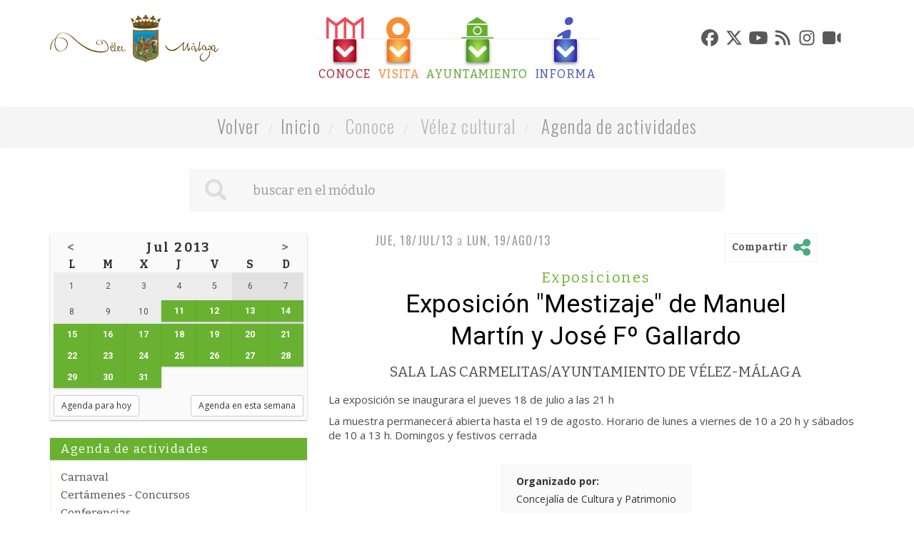

--- FILE ---
content_type: text/css
request_url: https://www.velezmalaga.es/contenido/temas/2015/css/velezmalaga.css?v=1.24
body_size: 9265
content:
@import url(https://fonts.googleapis.com/css?family=Bitter:400,700|Oswald:400,300,700|Roboto:400,100,300,500,700,900|Open+Sans:400,300,600,700);
@import url(https://fonts.googleapis.com/css?family=Sofadi+One); /* h1 y h2 blogs*/

body {font-family: 'Open Sans', sans-serif;}

.bitter 	{font-family: 'Bitter', serif;}
.oswald 	{font-family: 'Oswald', sans-serif;}
.roboto 	{font-family: 'Roboto', sans-serif;}
.opensans {font-family: 'Open Sans', sans-serif;}



.cuerpo p {font-family: 'Open Sans', sans-serif; font-size: 15px; color: #4A4A4A; line-height: 20px;}

.col-xs-15,
.col-sm-15,
.col-md-15,
.col-lg-15 {
    position: relative;
    min-height: 1px;
    padding-right: 10px;
    padding-left: 10px;
}
.col-xs-15 {
    width: 20%;
    float: left;
}
@media (min-width: 768px) {
.col-sm-15 {
        width: 20%;
        float: left;
    }
}
@media (min-width: 992px) {
    .col-md-15 {
        width: 20%;
        float: left;
    }
}
@media (min-width: 1200px) {
    .col-lg-15 {
        width: 20%;
        float: left;
    }
}


table.calendar				{width:100%; margin:0; font-size:1.1em;}
table.calendar .month th	{font-size:1.15em; height:25px; letter-spacing:0.15em; padding:3px 0 0}
/*table.calendar .title		{background:#FFF; color:#2A78B0}*/
table.calendar th			            {text-align: center;}
table.calendar th a			          {display:block; overflow:hidden; color:#777}
table.calendar th a:hover,
table.calendar th a:focus	        {text-decoration:none; background:#EEE}

table.calendar td			            {text-align:center; vertical-align:middle; color:#555; font-size:0.8em; width:14.28%; line-height:30px; background:rgba(0,0,0,.05);}
table.calendar td.empty				    {background:transparent}
table.calendar td div				      {padding:2px 0 0; display:block; border:2px solid transparent}
table.calendar td.weekend			    {background:rgba(0,0,0,.1);}
table.calendar td.today				    {background:rgba(105, 178, 49,.3)}
table.calendar td.today div			  {font-weight:bold; margin:0; border:0; color:green}
table.calendar td .evento			    {color:#FFF; background:#2A78B0 !important; font-weight:bold; border:1px dotted #626360 !important}
table.calendar td a.dia           {display:inline-block; width:100%; height:100%; font-weight:bold; color:#FFF; background:rgba(105, 178, 49,1); box-shadow:0 1px 2px rgba(0,0,0,.2)}

table.calendar .showhide div		  {display:none; position:absolute; z-index:200; width:200px; margin:-1px 0 0 -100px;  box-shadow:0 0 2px rgba(0,0,0,.5); background:#FFF;}
table.calendar .showhide .rabillo	{padding:6px 0 0 0;background:transparent url(../_images/rabillo.png) 59% -4px no-repeat; border-bottom:1px solid #CCC}
table.calendar .showhide div a		{display:inline-block; width:100%; text-align:left; padding:5px 10px; color:#000; background:#FFF; font-size:0.95em; line-height:1.2em;}
table.calendar .showhide div a:hover,
table.calendar .showhide div a:focus {text-decoration:none;background:rgba(0,0,0,.05);}


table.calendar .evento:hover 		{background: #5588AA !important;}
.date {text-transform: capitalize;}
.cbp img {
	display: block;
	width: 80px;
    height: none;
    max-width: none;
    min-width: none;
    width: none;
}
.alert-dismissible {cursor: pointer;}

.h400 {min-height:400px;}
.h300 {min-height:300px;}
.h200 {min-height:200px;}
.h100 {min-height:100px;}

ol.lista { list-style: outside none none; }
ol.lista > li { display: inline-block; }
ol.lista > li + li::before {content: "- "; padding: 0 5px;}

/* owl */
.owl-theme .owl-dots          {margin: -40px auto 11px; text-align: center; position: relative; z-index: 10;}
.owl-theme .owl-dots .owl-dot {display:inline-block;}
.owl-theme .owl-dots .owl-dot span {
  width: 13px;
  height: 13px;
  margin: 5px;
  background: #3a9b4a;
  display: block;
  -webkit-backface-visibility: visible;
  -webkit-transition: opacity 200ms ease;
  -moz-transition: opacity 200ms ease;
  -ms-transition: opacity 200ms ease;
  -o-transition: opacity 200ms ease;
  transition: opacity 200ms ease;
  -webkit-border-radius: 30px;
  -moz-border-radius: 30px;
  border-radius: 30px;
  box-shadow:0 1px 2px rgba(0,0,0,.5), inset 0 0 6px rgba(255,255,255,.5);

  float:left;
}
.owl-theme .owl-dots .owl-dot.active span,
.owl-theme .owl-dots .owl-dot:hover span {background: #b1ea50;}
.owl-theme .owl-controls .owl-nav div {position: absolute;}
.owl-theme .owl-controls .owl-nav .owl-prev,
.owl-theme .owl-controls .owl-nav .owl-next	{top: 50%; text-align:center; background-color: #AAA; color:#FFF; border-radius:0; opacity:0.5;
	                                           margin-top: -20px; height: 40px; width:40px; line-height:40px; }
.owl-theme .owl-controls .owl-nav .owl-prev:hover,
.owl-theme .owl-controls .owl-nav .owl-next:hover	{opacity:0.8;}
.owl-theme .owl-controls .owl-nav .owl-prev	{left: 10px;}
.owl-theme .owl-controls .owl-nav .owl-next	{right: 10px;}

.mini-carruseles .owl-theme .owl-controls .owl-nav .owl-prev,
.mini-carruseles .owl-theme .owl-controls .owl-nav .owl-next       {top: 85px; opacity: 0.95; margin-top: -75px; height: 145px; width: 40px; line-height: 145px; box-shadow: 0 1px 0 rgba(0,0,0,.3); background: rgb(53, 156, 70);}
.mini-carruseles .owl-theme .owl-controls .owl-nav .owl-prev:hover ,
.mini-carruseles .owl-theme .owl-controls .owl-nav .owl-next:hover {opacity:.8; background:#AAA}
.mini-carruseles .owl-theme .owl-controls .owl-nav .owl-prev {left: -10px;}
.mini-carruseles .owl-theme .owl-controls .owl-nav .owl-next {right: -10px;}

.blq-cabecera-h .owl-theme .owl-controls .owl-nav .owl-prev,
.blq-cabecera-h .owl-theme .owl-controls .owl-nav .owl-next         {border-radius: 0; opacity: 0.3; margin-top: -100px; height: 200px; width: 40px; line-height: 200px;}
.blq-cabecera-h .owl-theme .owl-controls .owl-nav .owl-prev:hover,
.blq-cabecera-h .owl-theme .owl-controls .owl-nav .owl-next:hover   {opacity: 0.8;}

.blq-noticias-carrusel .owl-theme .owl-controls .owl-nav .owl-prev,
.blq-noticias-carrusel .owl-theme .owl-controls .owl-nav .owl-next         {top:240px; border-radius: 0; opacity: 0.3; margin-top: -100px; height: 200px; width: 40px; line-height: 200px;}
.blq-noticias-carrusel .owl-theme .owl-controls .owl-nav .owl-prev:hover,
.blq-noticias-carrusel .owl-theme .owl-controls .owl-nav .owl-next:hover   {opacity: 0.8;}


.home-destacados              {position:relative;}
.home-destacados .container   {position:relative; z-index:2}
.home-destacados .fondo       {position:absolute; z-index:1; top:0; background:#D8DCCE; height:400px; width:100%;}

/*.home-servicios               {margin-bottom:30px}*/
.home-servicios,
.home-complementos,
.home-enlaces-directos        {background: #FCFCFC;}
.home-enlaces-directos .caja  {background: #FFFFFF; box-shadow: 0px 0px 2px 0px rgba(0,0,0,0.10); margin-bottom: 20px}
.home-enlaces-principales     {background: #37A536; margin-top:30px}

.home-titulos        {font-family: 'Bitter', serif; font-weight:100; margin:30px auto; text-align:center; font-size: 47px; color: #4A4A4A; letter-spacing: 2px; line-height: 52px;}
.home-titulos.en-dir {font-family: 'Oswald', sans-serif; font-weight:300; font-size: 30px; color: #F5A623; letter-spacing: 1.27px; line-height: 52px; height:2px; background:#F5A623; margin:40px 0}
.home-titulos.en-dir span  {background:#FFF; padding:0 30px; position:relative; top:-30px}

.blq-cabecera           {min-height:150px}
.blq-cabecera .logo     {text-align:left;}
.blq-cabecera .logo a   {display:inline-block; margin-top:20px}
.blq-cabecera .blq-menu {margin-top:24px}

.blq-cabecera-h                     {}
.blq-cabecera-h .logo-redes         {hei-ght:100px}
.blq-cabecera-h .logo-redes .logo   {display:inline-block; vertical-align:middle; line-height:100px;}
.blq-cabecera-h .logo-redes .logo a {display:inline-block;}

.blq-cabecera.edusi-uia                     {background-color:rgb(245, 245, 245); margin-bottom:10px; min-height: inherit;}
.blq-cabecera.edusi-uia .logo a             {margin-top:10px}
.blq-cabecera.edusi-uia .logo a.banderaUE   {float:right;}
.blq-cabecera.edusi-uia .blq-redes-sociales {width:239px; margin:37px auto 0}

.blq-cabecera.edusi-uia .banner     {margin-top: 5px}
.blq-cabecera.edusi-uia .banner h4  {background-color:white; margin:0; padding:10px 0 7px; text-transform: uppercase; letter-spacing:.05em; box-shadow: 0 -3px 3px rgba(0,0,0,.025);}
.blq-cabecera.edusi-uia .banner img {margin:0 auto; height:100px}

.blq-cabecera.edusi-uia .imghead.edusi,
.blq-cabecera.edusi-uia .imghead.uia    {height:100px; background-size:contain; background-position:center; background-repeat:no-repeat;}
.blq-cabecera.edusi-uia .imghead.uia    {background-size:cover;}

.blq-menu-h               {position:absolute; z-index:20; display:inline-block; width:100%;}
.blq-menu-h .nav-tabs     {border-bottom:0}
.blq-menu-h .nav-tabs>li  {margin-bottom:0}
.blq-menu-h .nav-tabs>li.active>a, .blq-menu .nav-tabs>li.active>a:focus, .blq-menu .nav-tabs>li.active>a:hover {border:0}

.blq-menu-h .padres.nav-tabs>li         {margin:0; padding:0}
.blq-menu-h .padres.nav-tabs>li>a       {wid.th:174px; width:100%; height:174px; float:left; padding:0; margin:0; border:0; box-shadow: 0px 2px 4px 0px rgba(0,0,0,0.50); border-radius:0 0 2px 2px;}
.blq-menu-h .padres.nav-tabs>li>a:hover {box-shadow: 0px 5px 10px 0px rgba(0,0,0,0.70);}
.blq-menu-h .padres.nav-tabs>li>a.last  {margin-right:0}

.blq-menu-h .padres.nav-tabs>li>a.ord-0 {background-image: radial-gradient(50% 100%, #F5515F 0%, #9F041B 100%);}
.blq-menu-h .padres.nav-tabs>li>a.ord-1 {background-image: radial-gradient(50% 100%, #FAD961 0%, #F76B1C 100%);}
.blq-menu-h .padres.nav-tabs>li>a.ord-2 {background-image: radial-gradient(50% 100%, #B4EC51 0%, #429321 100%);}
.blq-menu-h .padres.nav-tabs>li>a.ord-3 {background-image: radial-gradient(50% 100%, #6DAED7 0%, #3023AE 100%);}

.blq-menu-h .padres.nav-tabs>li>a .icon        {width:100%; height:92px; display:block; margin:14px auto 0; text-align:center; }
.blq-menu-h .padres.nav-tabs>li>a.ord-0 .icon  {background:transparent url('../images/icons/conoce.svg') 50% 50% no-repeat;}
.blq-menu-h .padres.nav-tabs>li>a.ord-1 .icon  {background:transparent url('../images/icons/visita.svg') 50% 50% no-repeat;}
.blq-menu-h .padres.nav-tabs>li>a.ord-2 .icon  {background:transparent url('../images/icons/ayuntamiento.svg') 50% 50% no-repeat;}
.blq-menu-h .padres.nav-tabs>li>a.ord-3 .icon  {background:transparent url('../images/icons/informa.svg') 50% 50% no-repeat;}

.blq-menu-h .padres.nav-tabs>li>a .leyenda      {font-size: 16px; color: #E3E3E3; letter-spacing: 1.46px; line-height:1.2em; margin:7px 0; text-align:center; text-transform:uppercase; text-shadow:0 1px 1px rgba(0,0,0,.5);}
.blq-menu-h .padres.nav-tabs>li>a .icon.flecha  {height:16px; margin:0; background:transparent url('../images/icons/flecha-abajo.svg') 50% 50% no-repeat;}

.blq-menu-h .padres.nav-tabs>li.active>a       {height:194px; border-radius:0; background-image:none;}

.blq-menu-h .padres.nav-tabs>li.active>a .icon    {position:relative; top:10px;}
.blq-menu-h .padres.nav-tabs>li.active>a .leyenda {position:relative; top:15px;}
.blq-menu-h .padres.nav-tabs>li.active>a .flecha  {position:relative; top:20px;}
.blq-menu-h .pane-global                          {max-wi.dth:750px; padding:10px 0; box-shadow:0 5px 10px rgba(0,0,0,.7); position:relative; z-index:100; border-bottom:0}

.blq-menu-h .padres.nav-tabs>li.active>a.ord-0,
.blq-menu-h #menu-2.pane-global                 {background-color:#B11429}
.blq-menu-h .padres.nav-tabs>li.active>a.ord-1,
.blq-menu-h #menu-4.pane-global                 {background-color:#F88B30}
.blq-menu-h .padres.nav-tabs>li.active>a.ord-2,
.blq-menu-h #menu-3.pane-global                 {background-color:#60AB2E}
.blq-menu-h .padres.nav-tabs>li.active>a.ord-3,
.blq-menu-h #menu-5.pane-global                 {background-color:#434EBB}

.blq-menu-h .hijos .nav-tabs       {width:240px}
.blq-menu-h .hijos .nav-tabs,
.blq-menu-h .hijos .tab-content    {display:block; overflow:hidden; width:100%;}
.blq-menu-h .hijos .nav-tabs>li    {margin-bottom:0; display:block; float:left; width:50%}
.blq-menu-h .hijos .nav-tabs>li>a  {display:block; overflow:hidden; padding:5px 15px; margin-right:0; border:0; border-radius:0; color:#fff; text-shadow:0 1px 1px rgba(0,0,0,.5);}

.blq-menu-h .hijos .nav-tabs>li>a:hover,
.blq-menu-h .hijos .nav-tabs>li>a:focus   {background-color:rgba(255,255,255,.1);}
.blq-menu-h .hijos .nav-tabs>li.active>a  {background-color:rgba(255,255,255,.3);}


.blq-menu-h .nietos .nav-tabs,
.blq-menu-h .nietos .tab-content {width:100%; padding:10px 0 0}
.blq-menu-h .nietos .nav-tabs,
.blq-menu-h .nietos .tab-content {background-color:rgba(0,0,0,.1);}

.blq-menu-h .nietos .nav-tabs a    {font-size:15px; line-height: 15px;}
.blq-menu-h .nietos .tab-content a {font-size:14px; line-height: 15px;}


.blq-carrusel-h .item .caja       {top:-400px;}
.blq-carrusel-h .item:hover .caja {top:0;}

.blq-carrusel-h .caja             {display:inline-block; width:100%; margin:0 auto; text-align:center; position:relative;}
.blq-carrusel-h .caja .textos     {position:relative; z-index:200; display:inline-block; width:100%; height:100%; color:#FFF}
.blq-carrusel-h .caja .textos div {display:inline-block; font-size: 18px; color: #FFF; padding:0 100px 10px; letter-spacing: 1px; line-height: 22px; text-shadow: 0px 2px 4px rgba(0,0,0,0.50);}

.blq-carrusel-h .caja .fondo  {position:absolute; z-index:1; display:inline-block; width:100%; height:100%; left:0; top:0; opaci.ty: 0.5; backgr/ound-image: radial-gradient(50% 114%, #DBEC51 0%, #0E9522 100%); box-shadow: 0px 2px 4px 0px rgba(0,0,0,0.50); background:rgba(55, 165, 54, .9)}

.blq-carrusel-h .caja h2          {font-size: 50px; text-align:right; padding:0 120px; margin:15px 0 5px; font-weight:lighter; color: #FFFFFF; letter-spacing: 0.59px; line-height: 65px; text-shadow: 0px 2px 4px rgba(0,0,0,0.50);}
.blq-carrusel-h .caja h2 a        {color: #FFFFFF;}
.blq-carrusel-h .caja h2 a:hover,
.blq-carrusel-h .caja h2 a:focus  {text-decoration:none; color:#f9c152}

.blq-menu .padres.nav-tabs                   {border-bottom:0; display:inline-block;}
.blq-menu .padres.nav-tabs>li>a              {margin-right:0; line-height:1.2em; border:0; border-radius:0; padding:0; position:relative;}
.blq-menu .padres.nav-tabs>li>a .icon        {position:absolute; width:100%; height:31px; display:block; margin:0 auto; text-align:center; border-bottom:1px solid #EEE }
.blq-menu .padres.nav-tabs>li>a.ord-0 .icon  {background:transparent url('../images/icons/conoce-color.svg') 50% 0 no-repeat;}
.blq-menu .padres.nav-tabs>li>a.ord-1 .icon  {background:transparent url('../images/icons/visita-color.svg') 50% 0 no-repeat;}
.blq-menu .padres.nav-tabs>li>a.ord-2 .icon  {background:transparent url('../images/icons/ayuntamiento-color.svg') 50% 0 no-repeat;}
.blq-menu .padres.nav-tabs>li>a.ord-3 .icon  {background:transparent url('../images/icons/informa-color.svg') 50% 0 no-repeat;}

.blq-menu .padres.nav-tabs>li>a .cuadro-flecha       {position:absolute; top:0; z-index:110; left:50%; margin:31px 0 0 -16px; width:32px; height:32px; display:block; overflow:hidden; box-shadow: 0px 2px 4px 0px rgba(0,0,0,0.50); border-radius: 2px;}
.blq-menu .padres.nav-tabs>li>a.ord-0 .cuadro-flecha {background-image: radial-gradient(50% 100%, #F5515F 0%, #9F041B 100%);}
.blq-menu .padres.nav-tabs>li>a.ord-1 .cuadro-flecha {background-image: radial-gradient(50% 100%, #FAD961 0%, #F76B1C 100%);}
.blq-menu .padres.nav-tabs>li>a.ord-2 .cuadro-flecha {background-image: radial-gradient(50% 100%, #B4EC51 0%, #429321 100%);}
.blq-menu .padres.nav-tabs>li>a.ord-3 .cuadro-flecha {background-image: radial-gradient(50% 100%, #6DAED7 0%, #3023AE 100%);}

.blq-menu .padres.nav-tabs>li>a .icon.flecha  {height:16px; margin:9px 0 0; border-bottom:0; background:transparent url('../images/icons/flecha-abajo.svg') 50% 50% no-repeat;}

.blq-menu .padres.nav-tabs>li>a .leyenda        {font-size:16px; letter-spacing: 1.46px; line-height:1.2em; margin:0; padding:70px 5px 0; text-align:center; text-transform:uppercase; text-shadow:0 1px 1px rgba(0,0,0,.2);}
.blq-menu .padres.nav-tabs>li>a.ord-0 .leyenda  {color:#BA1C30;}
.blq-menu .padres.nav-tabs>li>a.ord-1 .leyenda  {color:#F88E32;}
.blq-menu .padres.nav-tabs>li>a.ord-2 .leyenda  {color:#66AF30;}
.blq-menu .padres.nav-tabs>li>a.ord-3 .leyenda  {color:#4859BE;}

.blq-menu .padres.nav>li>a:focus,
.blq-menu .padres.nav>li>a:hover      {background-color:transparent;}
.blq-menu .padres.nav-tabs>li>a:hover {}

.blq-menu .padres.nav-tabs>li>a:hover .icon,
.blq-menu .padres.nav-tabs>li.active>a .icon,
.blq-menu .padres.nav-tabs>li.active>a:hover .icon          {height:50px; margin:15px auto 0; border-bottom:1px solid transparent}
.blq-menu .padres.nav-tabs>li>a:hover .cuadro-flecha        {top:61px;}

.blq-menu .padres.nav-tabs>li>a:hover .cuadro-flecha .icon.flecha,
.blq-menu .padres.nav-tabs>li.active>a .cuadro-flecha .icon.flecha,
.blq-menu .padres.nav-tabs>li.active>a:hover .cuadro-flecha .icon.flecha {height:16px; margin:9px 0 0}

.blq-menu .padres.nav-tabs>li.active>a .cuadro-flecha,
.blq-menu .padres.nav-tabs>li.active>a .cuadro-flecha {top:61px; background-image:none; box-shadow:none;}

.blq-menu .pane-global        {min-wi.dth:412px; width:100%; margin-top:4px; padding:35px 0 0; box-shadow:0 5px 10px rgba(0,0,0,.7); position:absolute; z-index:100; border-bottom:0}
.blq-menu #menu-2.pane-global {background-color:#B11429}
.blq-menu #menu-4.pane-global {background-color:#F88B30}
.blq-menu #menu-3.pane-global {background-color:#60AB2E}
.blq-menu #menu-5.pane-global {background-color:#434EBB}

.blq-menu .hijos .nav-tabs              {width:100%}
.blq-menu .hijos .nav-tabs,
.blq-menu .hijos .tab-content           {display:block; overflow:hidden; width:100%; border-bottom:0;}
.blq-menu .hijos .nav-tabs>li           {margin-bottom: 0; display: inline-block; overflow: hidden; width: 49.65%; float: none; vertical-align: top;}
.blq-menu .hijos .nav-tabs>li>a         {display:block; overflow:hidden; padding:5px 15px; margin-right:0; border:0; border-radius:0; color:#fff; text-shadow:0 1px 1px rgba(0,0,0,.5);}
.blq-menu .hijos .nav-tabs>li>a:hover,
.blq-menu .hijos .nav-tabs>li>a:focus   {background-color:rgba(255,255,255,.1);}
.blq-menu .hijos .nav-tabs>li.active>a  {background-color:rgba(255,255,255,.3);}

.blq-menu .nietos .nav-tabs,
.blq-menu .nietos .tab-content {width:100%; padding:10px 0 0}
.blq-menu .nietos .nav-tabs,
.blq-menu .nietos .tab-content {background-color:rgba(0,0,0,.1);}



.blq-redes-sociales                     {margin:37px 0 0; position:relative;}
.blq-redes-sociales .nav-tabs           {border-bottom:0; display:inline-block;}
.blq-redes-sociales .nav-tabs>li>a      {width:32px; height:32px; padding:0; margin:0 1px; text-align:center; line-height:24px; border-radius:.5em; display:inline-block;}
.blq-redes-sociales .nav-tabs>li>a span {display:none;}
.blq-redes-sociales .nav-tabs>li>a:hover {border:0; _background-color: rgba(55, 165, 54, .2);}

.blq-redes-sociales .nav-tabs img                    {filter: invert(35%) sepia(0%) saturate(0%) hue-rotate(0deg);}
.blq-redes-sociales .nav-tabs>li>a:hover img { filter: invert(0%) sepia(0%) saturate(0%) hue-rotate(0deg); }

.blq-redes-sociales .nav-tabs>li.active>a, .blq-redes-sociales .nav-tabs>li.active>a:focus, .blq-redes-sociales .nav-tabs>li.active>a:hover {border:0}

/* .blq-redes-sociales a.cat-facebook  {background:transparent url('../images/iconsRRSS/facebook.png') 50% 50% no-repeat;}
.blq-redes-sociales a.cat-twitter   {background:transparent url('../images/iconsRRSS/twitter.png') 50% 50% no-repeat;}
.blq-redes-sociales a.cat-youtube   {background:transparent url('../images/iconsRRSS/youtube.png') 50% 50% no-repeat;}
.blq-redes-sociales a.cat-tuenti    {background:transparent url('../images/iconsRRSS/tuenti.png') 50% 50% no-repeat;}
.blq-redes-sociales a.cat-picasa    {background:transparent url('../images/iconsRRSS/picasa.png') 50% 50% no-repeat;}
.blq-redes-sociales a.cat-instagram {background:transparent url('../images/iconsRRSS/instagram.png') 50% 50% no-repeat;}
.blq-redes-sociales a.cat-rss       {background:transparent url('../images/iconsRRSS/RSS.png') 50% 50% no-repeat;}
.blq-redes-sociales a.cat-camaras   {background:transparent url('../images/iconsRRSS/camaras.png') 50% 50% no-repeat;} */

.blq-redes-sociales .tab-content            {width:250px; position:absolute; z-index:100; text-align:left; right:55px;}
.blq-redes-sociales .tab-content .tab-pane  {padding:20px 20px 15px; box-shadow:0 2px 4px rgba(0,0,0,.2); background-color:#4A4A4A}
.blq-redes-sociales .tab-content a          {color:white; text-shadow:0 1px 1px rgba(0,0,0,.3); line-height:1.15em; margin:0 0 7px; display:block;}

.blq-cabecera-blog                    {box-shadow:0 10px 0 rgba(0,0,0,.04); height:200px; width:100%; display:block; overflow:hidden; clear:both; back.ground-color:pink; margin-bottom:30px}
.blq-cabecera-blog.blog-pp            {background:transparent url('../images/blogs/PP.png') 50% 50% no-repeat;}
.blq-cabecera-blog.blog-psoe          {background:transparent url('../images/blogs/PSOE.png') 50% 50% no-repeat;}
.blq-cabecera-blog.blog-iu            {background:transparent url('../images/blogs/IU.png') 50% 50% no-repeat;}
.blq-cabecera-blog.blog-gipmtm        {background:transparent url('../images/blogs/GITMTM.png') 50% 50% no-repeat;}
.blq-cabecera-blog.blog-pa            {background:transparent url('../images/blogs/PA.png') 50% 50% no-repeat;}
.blq-cabecera-blog.blog-ciudadanos    {background:transparent url('../images/blogs/Cs.png') 50% 50% no-repeat;}
.blq-cabecera-blog.partidospoliticos  {display:none;}

.blogs {backgrou.nd:rgba(0,0,0,.01); margin-bottom: 20px; box-shadow:0 0 1px rgba(0,0,0,.2)}

.blogs .categorias {background:rgb(247, 247, 247); box-shadow:none; bac.kground:#FFF}
.blogs .categorias ul li.sel {background:#FFF}

.blogs h1         {font-family: 'Sofadi One', cursive; line-height:1.10em !important; text-shadow:0 1px 1px rgba(0,0,0,.2); letter-spacing:-.02em;}
.blogs h2         {font-family: 'Sofadi One', cursive;}
.blogs .fichas h2 {text-shadow:0 1px 1px rgba(0,0,0,.2);}

.blq-ruta             {font-size:25px; color:#BBB; font-weight:100; letter-spacing: 1.27px; line-height: 37px;}
.blq-ruta a           {color:#9B9B9B;}
.blq-ruta a:hover     {text-decoration:none; border-bottom:1px solid #BBB}
.blq-ruta .breadcrumb              {margin-bottom:30px}
.blq-ruta .breadcrumb>li+li:before {font-weight:100; color:#DDD; font-size:.7em}


.blq-buscador               {position:relative; z-index:1; margin:200px 0 20px}
.blq-buscador .input-group  {background:#F7F7F7;}

.blq-buscador .form-control        {background-color:transparent; border:0; box-shadow:none}
.blq-buscador .form-control:hover  {background-color:rgba(0,0,0,.03);}
.blq-buscador .form-control:focus  {background-color:rgba(0,0,0,.06);}
.blq-buscador .btn-group-lg>.btn,
.blq-buscador .btn-lg              {padding:10px 22px; font-size:30px; border-radius: 0; border:0; background-color:transparent; color:#DDD}
.blq-buscador .glyphicon           {top:3px}
.blq-buscador .input-lg            {height:60px; padding: 10px 16px; font-size: 18px; line-height: 1.3333333; border-radius: 0px;}

.buscador.blq-buscador {margin-bottom:30px}

.blq-alcalde {}
/* ORIGINAL */
.blq-alcalde .cuadro        {width:100%; height:240px; display:block; overflow:hidden; border-radius:3px; background:#F7F7F7; margin:20px auto 0; position:relative;}
.blq-alcalde .imagen        {position:relative; display:inline-block; width:100%; height:100%}
.blq-alcalde .textos        {position:absolute; bottom:0; background:rgba(55, 165, 54, .9); color:#FFF; width:100%; height:60px; text-align:right; text-shadow:0 1px 1px rgba(0,0,0, .5); font-weight:100}
/* ORIGINAL */

/* CAMBIOS PEDIDOS */
/*
.blq-alcalde .cuadro        {background:rgba(55, 165, 54, 1); }
.blq-alcalde .imagen        {width:80%; height:100%; margin:0 0 0 20%}
.blq-alcalde .textos        {background:rgba(55, 165, 54, 1);}
*/

.blq-alcalde .textos > *    {margin-right:10px}
.blq-alcalde .textos a      {color:#FFF; font-size: 17px; letter-spacing: 1.99px; line-height: 25px; display:inline-block; margin-top:7px}
.blq-alcalde .textos .cargo {font-size: 10px; letter-spacing: 1.09px; line-height: 20px; text-transform:uppercase;}


.blq-carrusel-h {}
.blq-carrusel-h {}


.mini-carruseles .items                 {overflow:visible;}
.mini-carruseles .item                  {margin-bottom:20px}
.mini-carruseles .item .caja            {background: #FFFFFF; box-shadow: 0px 1px 2px rgba(0,0,0,0.25);}
.mini-carruseles .item .caja:hover      {box-shadow: 0px 1px 5px rgba(0,0,0,0.5);}
.mini-carruseles .item .caja:hover > *  {text-decoration:none;}
.mini-carruseles .item .imagen          {height:165px; background:#EEE; display:block; overflow:hidden;}
.mini-carruseles .item .imagen img      {height:165px;}
.mini-carruseles .item .principal                 {border-left:5px solid #37A536; padding:10px 0 0 20px; display:block; height:50px;}
.mini-carruseles .item .principal h2              {font-size: 16px; color: #4A4A4A; letter-spacing: 1.46px; lin.e-height: 20px; text-transform:uppercase;}
.mini-carruseles .item .principal .categoria      {font-size: 12px; color: #37A536; letter-spacing: 1.09px; li.ne-height: 20px;}
.mini-carruseles .item .principal .categoria.sin  {color: #DDD; }
.mini-carruseles .item .desc                      {font-size: 14px; color: #9B9B9B; line-height: 16px; padding:10px 25px}

.blq-complementos.mini-carruseles .item .caja     {min-height:270px}

.blq-destacados                        {display:inline-block; position: relative; margin-bottom:20px}
.blq-destacados .item .caja            {min-height:350px; background: #FFFFFF; box-shadow: 0px 1px 2px rgba(0,0,0,0.25); margin-bottom:20px}
.blq-destacados .item .caja:hover      {box-shadow: 0px 1px 5px rgba(0,0,0,.5); text-shadow:0 1px 1px rgba(0,0,0,.2); background:#f9fcfa}
.blq-destacados .item .caja:hover > *  {text-decoration:none;}
.blq-destacados .item .caja a.info     {display:inline-block; width:100%; height:100%; min-height:350px}
.blq-destacados .item .imagen          {height:190px; background:#EEE; display:block; overflow:hidden; box-shadow:0}
.blq-destacados .item .imagen img      {width:100%; height:190px; margin:0}
.blq-destacados .item .rombo-adorno    {width:30px; height:30px; background:green; margin:-15px auto -10px; text-align:center;}
.blq-destacados .item .principal                 {border-left:0; margin:15px; display:inherit; height:inherit; display:inline-block;}
.blq-destacados .item .principal .fecha          {font-size:13px; color: #4A4A4A; letter-spacing: 1.18px; line-height: 20px; font-weight:300}
.blq-destacados .item .principal h2              {font-size:1.15em; color: #2f2f2f; margin:8px 0 7px; line-height:1.2em; text-transform:inherit; font-weight:400}
.blq-destacados .item .principal .categoria      {font-size:13px; color: #37A536; letter-spacing: 1.37px; line-height:1.2em; margin:5px 0 3px}
.blq-destacados .item .principal .cat            {margin-right:28px; display:inline-block;}



.blqs-inf-act              {margin:0 0 30px}
.blqs-inf-act a            {font-size: 15px; color: #9B9B9B; line-height:1.2em; display:inline-block;}
.blqs-inf-act .categoria   {font-size: 15px; color: #4A4A4A; letter-spacing: 1.37px; line-height:1.2em;}
.blqs-inf-act .categoria a {color: #4A4A4A;}
.blqs-inf-act .contenido   {min-height:375px; margin-top:20px; overflow:hidden;}

.blq-informa                        {}
.blq-informa .globo,
.blq-informa .pre-rabillo .rabillo  {border:5px solid #F5A623; background:#FFF; position:relative; border-radius:5px}

.blq-informa .globo                 {z-index:1; margin:20px 0 0; position:absolute; width:200%; margin-left:-100%; height:380px}
.blq-informa .pre-rabillo           {z-index:2; position:absolute;}
.blq-informa .contenido             {z-index:3; position:relative; }
.blq-informa .pre-rabillo           {margin:5px 0 0 147px; text-align:center; display:block; width:40px; height:20px; overflow:hidden;}
.blq-informa .pre-rabillo .rabillo  {width:30px; height:30px; margin:6px auto 0;}
.blq-informa .contenido .textos     {padding:30px 20px 30px 0; max-height:375px}

.blq-informa .icon-seccion {width:81px; height:90px; display:inline-block; margin-right:15px; vertical-align:middle; background:transparent url('../images/icons/ayuntamiento-informa.png') 50% 50% no-repeat;}
.blq-informa h2 {display:inline-block; vertical-align:middle; text-align:left; width:430px; float:none; margin:0}


.blq-actividades {}
.blq-actividades h2                           {display:inline-block; vertical-align:middle; text-align:left; float:none; margin:0}
.blq-actividades a.titulo                     {margin-bottom:10px}
.blq-actividades .contenido                   {display:block; overflow:hidden; position:relative;}
.blq-actividades .contenido .items            {padding:10px 0}
.blq-actividades .contenido .items .item      {}
.blq-actividades .items .item .fecha          {text-align:right; font-weight:100; font-size: 13px; color: #9B9B9B; letter-spacing: 1.18px; line-height: 20px;}
.blq-actividades .items .item .scat           {display:inline-block; height:40px;}
.blq-actividades .items .item .rombo-adorno   {position:relative; z-index:2; width:20px; height:20px; background:green; margin:10px auto 0; text-align:center;}
.blq-actividades .items .item .barra          {position:relative; z-index:1; width:2px; height:100px; background:#DDD; text-align:center; margin:-30px auto 0}

.blq-actividades .icon-seccion,
.blq-noticias .icon-seccion     {width:80px; height:80px; display:inline-block; margin-left:15px; vertical-align:middle; background:#D8D8D8 url('../images/icons/vermas-blanco.png') 50% 50% no-repeat;}


.blq-noticias                   {margin:0 0 30px}
.blq-noticias .item             {position:relative; background: #FCFCFC; box-shadow: 0px 1px 2px 0px rgba(0,0,0,0.25); display:inline-block; margin:0 0 20px;}
.blq-noticias .item .imagen               {height:120px; display:block; overflow:hidden; background-color:#EEE}
.blq-noticias .item .adorno-color         {width:5px; height:30px; margin-left:5px; display:block; float:left; background:#359C46;}
.blq-noticias .item .textos               {display:block; overflow:hidden; margin:0 10px 0 20px; padding-bottom:15px}
.blq-noticias .item .textos .fecha        {margin:8px 0 5px}
.blq-noticias .item .textos .fecha span   {font-size: 13px; color: #9B9B9B; letter-spacing: 1.18px; line-height:1.2em; font-weight:300;}
.blq-noticias .item .textos .categoria    {font-size: 15px; color: #359C46; letter-spacing: 1.37px; line-height:1.2em; margin:0 0 5px; display:inline-block;}
.blq-noticias .item .textos h2            {font-size: 17px; color: #4A4A4A; line-height:1.2em; font-weight:400; margin:0}


.blq-noticias .blq-noticias-carrusel                    {background:#F4F4F4; padding:30px 0; margin-bottom:20px}
.blq-noticias .blq-noticias-carrusel .item              {position:relative; margin:0; background:none; box-shadow:none;}
.blq-noticias .blq-noticias-carrusel .item .imagen      {position:relative; z-index:2; height:480px; background-size:cover; background-position:50% 50%; box-shadow:0 1px 0 rgba(0,0,0,.1)}
.blq-noticias .blq-noticias-carrusel .item .imagen span {display:none;}
.blq-noticias .blq-noticias-carrusel .item .caja        {position:relative; z-index:1; background:#FFF; margin:0 5px; box-shadow: 0px 1px 2px 0px rgba(0,0,0,0.25);}

.blq-noticias .blq-noticias-destacadas                    {margin-top:30px}
.blq-noticias .blq-noticias-destacadas .item .imagen      {background-size:cover; background-position:50% 50%;}
.blq-noticias .blq-noticias-destacadas .item .imagen span {display:none;}
.blq-noticias .blq-noticias-destacadas .item .caja        {background:#FFF; margin:0 5px; box-shadow: 0px 1px 2px 0px rgba(0,0,0,0.25);}


.blq-enlaces-directos {}
.blq-enlaces-directos .item                 {text-align:center; margin:0 0 10px;}
.blq-enlaces-directos .item a:hover         {text-decoration:none; text-shadow:0 1px 1px rgba(0,0,0,.5);}
.blq-enlaces-directos .item a:hover .imagen {box-shadow:0 1px 1px rgba(0,0,0,.5); border-color:#F5A623}

.blq-enlaces-directos .imagen     {width:100px; height:100px; border-radius:100px; border:8px solid #9B9B9B; background:#FFF; display:block; overflow:hidden; margin:0 auto 6px}
.blq-enlaces-directos .imagen img {width:100%; height:100%;}
.blq-enlaces-directos .titulo     {font-size: 15px; color: #4A4A4A; letter-spacing: 1.46px; line-height: 20px; min-height:40px; text-transform:uppercase;}

.blq-enlaces-principales .escudo {width:51px; height:66px; display:block; overflow:hidden; text-align:center; margin:35px auto 5px; background:transparent url('../images/logoescudoAyto-blanco.png') 0 50% no-repeat;}
.blq-enlaces-principales h2 {font-size: 36px; color: #FFFFFF; letter-spacing: 2px; line-height: 48px; font-weight:300}
.blq-enlaces-principales ul, .blq-enlaces-principales li {list-style:none; margin:0; padding:0}
.blq-enlaces-principales li.level-1 a {font-family: 'Bitter', serif; font-weight:100; margin:10px 0; display:inline-block; font-size: 21px; color: #B0E94F; letter-spacing: 1px; line-height:1.2em; text-shadow: 0px 1px 2px rgba(0,0,0,0.50);}
.blq-enlaces-principales li.level-2   {margin:0 0 5px}
.blq-enlaces-principales li.level-2 a {font-family: 'Roboto', sans-serif; margin:0; font-size: 15px; font-weight:300; color: #FFFFFF; letter-spacing: 1.98px; line-height:1.2em;}
.blq-enlaces-principales h4           {font-size: 26px; color: #FFFFFF; letter-spacing: 1.66px; line-height: 48px; font-weight:100; margin:20px 0 30px}
.blq-enlaces-principales h4 a         {font-size: 22px; color: #B0E94F; letter-spacing: 1.44px; line-height: 48px; text-transform:uppercase; text-decoration:underline;}

.blq-pie {}
.blq-pie .prepie,
.blq-pie .prepie a    {background: #F0F0F0; font-size: 15px; color: #4A4A4A; letter-spacing: 1.85px; line-height: 16px;}

.blq-pie .copyright {background: #FCFCFC;}
.blq-pie .copyright .organismo  {font-size: 12px; color: #4A4A4A; letter-spacing: 1.71px; line-height: 16px; font-weight:400}
.blq-pie .copyright .datos      {font-size: 11px; color: #4A4A4A; letter-spacing: 1.57px; line-height: 16px;}
.blq-pie .copyright a           {font-size: 12px; color: #4A4A4A; line-height: 14px; text-transform:uppercase; font-weight:100}
.blq-pie .copyright a span      {color: #6BB071; margin-left:5px}

.index-lista-izquierda                          {}
.index-lista-izquierda .fichas .items           {padding:0 15px}
.index-lista-izquierda .fichas .items .item       {margin-bottom:5px}
.index-lista-izquierda .fichas .items .item:hover   {margin-bottom:5px}
.index-lista-izquierda .fichas .items .item a:hover {text-shadow:none;}


.fecha                  {font-size: 16px; color: #9B9B9B; letter-spacing: 1.46px; line-height: 20px;}
.fecha span             {text-transform:uppercase;}
.fecha span.entrefechas {text-transform:inherit; font-weight:300}

.blq-calendario             {display:inline-block; width:100%; background: #FAFAFA; box-shadow:0 1px 2px rgba(0,0,0,.3); padding:0 0 5px; margin:0 0 20px}
.blq-calendario .contenido  {margin:5px}

.buscador                   {margin:0 0 20px}

.categorias                 {font-size:1.1em; line-height:1.2em; display:inline-block; width:100%; margin:0 0 20px; padding-bottom:10px; box-shadow:inset 0 0 1px rgb(105, 178, 49)}
.categorias h2,
h2.categorias               {background: #69B231; box-shadow: 0px 1px 2px 0px rgba(0,0,0,0.20); font-size: 17px; color: #FFFFFF; letter-spacing: 1.55px; line-height: 21px; padding:5px 15px; margin:0 0 15px}
.categorias ul,
.categorias ul li           {list-style:none; padding:0; margin:0}
.categorias ul li           {margin-bottom:7px}
.categorias ul li.sel         {background: #FAFAFA; box-shadow: 0px 1px 0px 0px rgba(0,0,0,0.20); m.argin-left:-10px !important}
.categorias ul li.sel a       {mar.gin-left:10px}
.categorias ul li.level-1     {margin-left:10px; font-family: 'Roboto', sans-serif; font-size:.9em}
.categorias ul li.level-1 a   {color:rgb(105, 178, 49)}
.categorias ul li.level-1.sel {ma.rgin-left:0 !important}
.categorias a                 {color: #4A4A4A;}
.categorias a.titulo          {color: #FFF;}
.categorias a.titulo:hover    {col.or: #4A4A4A;}

.categorias ul li.level-2   {margin-left:20px; font-size:.9em }
.categorias ul li.level-3   {margin-left:30px; font-size:.9em }
.categorias ul li.level-4   {margin-left:40px; font-size:.9em }
.categorias ul li.level-5   {margin-left:50px; font-size:.9em }

.categorias-hijos ul li.level-1   {margin-left:10px; font-family: 'Roboto', sans-serif; font-size:.9em}


.fichas {}
.fichas h2.titulo-principal {color:rgb(105, 178, 49); background:#FAFAFA; margin:0 -15px 10px -15px; padding:5px 15px; box-shadow:0 1px 1px rgba(0,0,0,.1); display:inline-block; clear:both}
.fichas ul li               {list-style:none; padding:0; margin:0}
.fichas .items              {padding-left:0}
.fichas .items .item        {margin:-5px -10px 15px; padding:5px 10px 0;}
.fichas .items .item:hover  {background: #FAFAFA; box-shadow: 0px 1px 0px 0px rgba(0,0,0,0.06);}
.fichas .items .item .cat   {font-size:16px; color: #69B231; letter-spacing: 1.46px; margin:0 0 3px}
.fichas .items .item h2     {font-size:1.5em; line-height: 1.2em; font-weight:400; margin:0 0 5px}
.fichas .items .item h3     {font-size:1.2em; color: #4A4A4A; line-height:1.2em; margin:0 0 7px; font-weight:300}
.fichas .items .item h4     {font-size:1.1em; color: #777; line-height:1.2em; margin:0 0 7px; font-weight:300}
.fichas .items .item a        {color:#000}
.fichas .items .item a:hover      {text-decorati.on:none;}
.fichas .items .item h2 a:hover,
.fichas .items .item h2 a:focus   {text-decoration:none; text-shadow:0 1px 1px rgba(0,0,0,.3);}

.fichas-agenda-actividades h3.dia               {text-shadow:0 1px 1px rgba(0,0,0,.3); border-bottom:1px solid rgba(0,0,0,.2)}
.fichas-agenda-actividades .cuadro-datos        {box-shadow:0 0 1px rgb(105, 178, 49); padding-top:5px; margin:5px 0 5px; background:#FFF}
.fichas-agenda-actividades .cuadro-datos label  {min-width:40px;}


.ficha-categorias   {}
.ficha-categorias a {display:inline-block; padding:0; margin:0 0 3px; font-size: 20px; color: #69B231; letter-spacing: 1.83px; line-height:1.2em;}

.ficha.final    {}
.ficha.final h1 {font-size:2.5em; color: #000000; line-height:1.3em; margin:0 0 15px; font-weight:400}
.ficha.final h2 {font-size:1.4em; color: #4A4A4A; line-height:1.35em; margin:0 0 15px; font-weight:300}
.ficha.final .entradilla {font-size: 16px; color: #4A4A4A; line-height: 23px; margin:0 0 15px; font-weight:600}
.ficha.final .cuerpo     {margin:0 0 30px}

.ficha.final .complementos                      {margin-bottom:20px}
.ficha.final .complementos .cuadro > *          {vertical-align:middle; line-height:normal;}
.ficha.final .complementos .cuadro              {min-height:160px; background-color:#F7F7F7; text-align:center; vertical-align:middle; line-height:160px}
.ficha.final .complementos .cuadro.titulo       {background-color:#FFF; box-shadow:inset 0 0 1px green;}
.ficha.final .complementos .cuadro.titulo span  {font-size:2em; line-height:1.2em; display:inline-block; font-family: 'Open Sans', sans-serif; font-weight:400; font-size: 25px; color: #4A4A4A; line-height: 33px;}

.col-md-8 .ficha.final .complementos .cuadro.titulo span {font-size:1em; line-height:1.2em; font-weight:600}

.ficha.final .complementos .cuadro.icon             {position:relative;}
.ficha.final .complementos .cuadro.icon .texto      {position:absolute; left:0; bottom:0; display:inline-block; colo.r:#FFF; backgro.und:rgb(105, 178, 49); height:35px; line-height:35px; width:100%; vertical-align:middle;}
.ficha.final .complementos .cuadro.icon .texto span {display:inline-block; line-height:1.15em; vertical-align: middle;}
.ficha.final .complementos .cuadro.icon.enlaces     {background:#F7F7F7 url('../images/icons/enlaces-descargas.png') 50% 50% no-repeat;}
.ficha.final .complementos .cuadro.icon.imagenes    {background:#F7F7F7 url('../images/icons/imagenes-relacionadas.png') 50% 50% no-repeat;}
.ficha.final .complementos .cuadro.icon.multimedia  {background:#FFFFFF url('../images/icons/multimedia.png') 50% 50% no-repeat;}
.ficha.final .complementos .cuadro.icon.multimedia  {margin-bottom:20px; box-shadow:inset 0 0 1px rgba(0,0,0,.3)}


/*
.ficha.final .complementos .cuadro.icon            {}
.ficha.final .complementos .cuadro.icon span       {display:none}
.ficha.final .complementos .cuadro.icon.enlaces    {background:#F7F7F7 url('../images/icons/enlaces-descargas.png') 50% 50% no-repeat;}
.ficha.final .complementos .cuadro.icon.imagenes   {background:#F7F7F7 url('../images/icons/imagenes-relacionadas.png') 50% 50% no-repeat;}
.ficha.final .complementos .cuadro.icon.multimedia {background:#FFFFFF url('../images/icons/multimedia.png') 50% 50% no-repeat;}
.ficha.final .complementos .cuadro.icon.multimedia {margin-bottom:20px; box-shadow:inset 0 0 1px rgba(0,0,0,.3)}
*/
.ficha.final .complementos .fichas-complementos h4 {background:#F7F7F7; padding:7px 0 5px 10px; margin:0 0 10px; border-left:30px solid rgba(0,0,0,.1)}
.ficha.final .complementos .fichas-complementos .item       {position:relative; display:block; overflow:hidden; min-height:30px; margin-bottom:5px;}
.ficha.final .complementos .fichas-complementos .item > div {display:inline-block; vertical-align:top}
.ficha.final .complementos .fichas-complementos .icon           {position:absolute;  width:30px; height:30px; margin-right:10px; background: #FFF; border: 1px solid #D8E7F6;}
.ficha.final .complementos .fichas-complementos .icon           {margin-bottom:2px; display:inline-block;}
.ficha.final .complementos .fichas-complementos .icon span      {display:none}
.ficha.final .complementos .fichas-complementos a.icon:hover ,
.ficha.final .complementos .fichas-complementos a.icon:focus   {text-decoration:none; background-color:#FAFAFA}
.ficha.final .complementos .fichas-complementos .textos           {font-size:16px; line-height: 19px; margin:7px 0 0 40px}
.ficha.final .complementos .fichas-complementos .textos a         {color:#2C5585;}
.ficha.final .complementos .fichas-complementos .textos .WYSIWYG  {font-size:.8em; color:#777; font-weight:400; margin:0 1px}

.ficha.final .complementos .ficha-enlaces .icon       {background:transparent url('../images/icons/enlaces.png') 50% 50% no-repeat;}
.ficha.final .complementos .ficha-documentos .icon    {background:transparent url('../images/icons/descargas.png') 50% 50% no-repeat;}
.ficha.final .complementos .ficha-audios .icon        {background:transparent url('../images/icons/audios.png') 50% 50% no-repeat;}
.ficha.final .complementos .ficha-videos .icon        {background:transparent url('../images/icons/videos.png') 50% 50% no-repeat;}

.ficha.final .complementos .ficha-imagenes a.item       {width:100%; height:160px; text-align:center; margin:0 auto 10px; float:left; display:inline-block; box-shadow:0 0 1px rgba(0,0,0,.2); background:#FAFAFA; height: 160px; background-size: auto 165px !important;}
.ficha.final .complementos .ficha-imagenes a.item:hover {box-shadow:0 0 5px rgba(0,0,0,.2)}
.ficha.final .complementos .ficha-imagenes a.item img   {height:100%; width:100%; margin:0 auto; text-align:center;}

.ficha.final .complementos .ficha-imagenes-album a.item {height: 165px; background-size: auto 165px !important; margin-bottom:10px}

.ficha.final .complementos .ficha-imagenes-album {clear:both;}

.ficha.final .complementos.multimedia                 {background:#FBFBFB; padding:20px 0;}
.ficha.final .complementos.multimedia .player         {display:flex; background: #FFFFFF !important; text-align:center; height:auto !important; hei.ght:480px !important; overflow:hidden; vertical-align:middle; position:relative;}
.ficha.final .complementos.multimedia .player iframe  {margin:0 auto; display:inline-block; width:100% !important; height:100% !important; min-height:348px}
/* .ficha.final .complementos.multimedia .player object  {margin:2px auto 0; display:inline-block; width:auto !important; height:100% !important} */
.ficha.final .complementos.multimedia .player .cuadro {background: #FFFFFF !important; box-shadow: 0px 1px 2px 0px rgba(0,0,0,0.50); mar.gin-top:30px; height:206px;}
.ficha.final .complementos.multimedia .player .textos {position:absolute; bottom:0; background: #F7F7F7; height:120px; width:100%;}
.ficha.final .complementos.multimedia .player .textos > * {margin:10px 10px 0}

.ficha.final .complementos.multimedia .player .textos h2   {font-size: 18px; color: #000000; line-height: 20px;}
.ficha.final .complementos.multimedia .player .textos div {font-size: 16px; color: #4A4A4A; line-height: 21px;}

.ficha.final .complementos h2.noticias-relacionadas       {font-size: 30px; color: #4A4A4A; line-height: 36px; text-align:center; text-transform:uppercase; height:1px; background-color:#E0E0E0; margin:20px 0 35px}
.ficha.final .complementos h2.noticias-relacionadas span  {background:#FFF; padding:0 10px; position:relative; top:-18px}

.ficha.final .complementos .ficha-modulos                       {}
.ficha.final .complementos .ficha-modulos .imagen               {height:200px; overflow:hidden;}
.ficha.final .complementos .ficha-modulos .fecha                {height:30px; margin:5px 0}
.ficha.final .complementos .ficha-modulos .fecha span           {font-size: 13px; color: #9B9B9B; letter-spacing: 1.18px; line-height:1.2em; font-weight:300; vertical-align:bottom;}
.ficha.final .complementos .ficha-modulos .fecha .adorno-color  {width:5px; height:100%; display:inline-block; background:#359C46; margin-right:5px}
.ficha.final .complementos .ficha-modulos .textos               {margin-left:15px}
.ficha.final .complementos .ficha-modulos .categoria            {font-size: 15px; color: #359C46; letter-spacing: 1.37px; line-height: 20px;}
.ficha.final .complementos .ficha-modulos h2                    {font-size: 17px; color: #4A4A4A; line-height:1.2em; font-weight:400}

.ficha-modulos-partidos       {}
.ficha-modulos-partidos .item         {box-shadow:0 1px 1px rgba(0,0,0,.3); background:rgba(0,0,0,.05); text-align:center; margin:0 auto 20px}
.ficha-modulos-partidos .item .imagen {box-shadow:0 1px 1px rgba(0,0,0,.3); background:#FFF; display:block; overflow:hidden; width:90%; height:175px; margin:0 auto; text-align:center;}
.ficha-modulos-partidos .item .textos     {padding:10px}
.ficha-modulos-partidos .item .textos h2  {font-size: 17px; color: #4A4A4A; line-height:1.2em; font-weight:300; margin:0 0 5px}
.ficha-modulos-partidos .item .textos h3  {font-size: 13px; color: #4A4A4A; line-height:1.2em; font-weight:400; margin:0}


.ficha.final .ficha-datos           {margin:0 auto 20px; display:block; text-align:center; }
.ficha.final .ficha-datos > div     {padding:15px 20px 5px; background:rgba(0,0,0,.02); box-shadow:0 1px 1px rgba(0,0,0,.3); display:inline-block;}
.ficha.final .ficha-datos ul        {padding-left:0; margin-bottom:0; display:inline-block; text-align:left}
.ficha.final .ficha-datos ul li     {margin-bottom:5px}
.ficha.final .ficha-datos ul label  {display:block;}

.accionesShare  {margin-bottom:10px}
.btn-group.accionesShare .dropdown-toggle       {background-color:#FFF; box-shadow:inset 0 0 1px rgba(0,0,0,.5)}
.btn-group.accionesShare:hover .dropdown-toggle {box-shadow:inset 0 0 1px rgba(0,0,0,.8)}
.btn-group.open.accionesShare .dropdown-toggle  {background-color:#EEE; box-shadow:inset 0 0 1px #46AB7D}

.accionesShare .btn-share            {height:40px; font-weight:600; color:#555; padding:0 10px; margin:0; background:none; border:0; border-radius:0; display:inline-block;}
.accionesShare .btn-share .texto     {margin-right:5px}
.accionesShare .btn-share .shareRSS  {width:24px; height:24px; padding:0; margin:0; text-align:center; border-radius:0; display:inline-block; vertical-align:middle;}
.accionesShare .btn-share .shareRSS  {background:transparent url('../images/iconsRRSS/shareRRSS.svg') 50% 50% no-repeat;}
.accionesShare .dropdown-menu img { width: 20px; margin-right: 0.5rem; ; }
.accionesShare .dropdown-menu>li>a:focus, .accionesShare .dropdown-menu>li>a:hover {background-color: rgb(245, 245, 245)}

.home-share                         {position:absolute;}
.home-share span.texto              {display:none}
.home-share .btn-group.accionesShare .dropdown-toggle {background-color:transparent; box-shadow:none}
.home-share .btn-group.accionesShare .dropdown-menu   {margin:-3px 0 0 -115px}

.blq-destacados .home-share           {bottom:12px; right:15px}
.blq-noticias-carrusel .home-share    {top:480px; right:5px}
.blq-noticias-destacadas .home-share,
.blq-noticias-destacadas2 .home-share {top:0; right:0}

.col-md-8 .columnas2                             {columns:inherit; -webkit-columns:inherit; -moz-columns:inherit;}
.col-md-8 .columnas2 ul, .col-md-8 .columnas3 ul {display:inherit;}

.blq-formularios-desarrollo-urbano {}
.blq-formularios-desarrollo-urbano .opciones .radio label {margin:0 0 5px 10px}

.pager > ul     {padding-left:0; margin-bottom:0; text-align:left;}
.pager > ul li  {display:inline-block; vertical-align:middle; margin-bottom:4px}
.pager li>a, .pager li>span {border-radius:2px;}
.pager li>a     {color:rgb(105, 178, 49)}

.menu-mapa-web                     {}
.menu-mapa-web > div               {margin:0 auto; text-align:center}
.menu-mapa-web h1                  {margin:0 auto 30px;}
.menu-mapa-web ul.level-0          {display:block; text-align: left; padding-left: 0; list-style: none; vertical-align: top; margin: 0 0 30px;}
.menu-mapa-web ul.level-0 > li > a {font-family: 'Bitter', serif; font-size:2em; color:#2f2f2f}
.menu-mapa-web ul.level-1 > li > a {font-family: 'Bitter', serif; font-size:1.2em; color:rgb(105, 178, 49)}
.menu-mapa-web ul.level-2 > li > a {font-weight:600; color:#2f2f2f}
.menu-mapa-web ul.level-3 > li > a {color:#777}

.menu-mapa-web ul.level-1, .menu-mapa-web ul.level-2, .menu-mapa-web ul.level-3 {padding-left:20px}

.menu-mapa-web ul.level-0 li#mapaweb-secundario-32,
.menu-map.a-web ul#mapaweb-pseudomapaweb.level-0 > li > a {display:none}


.blq-actividades .cat-carnaval-1 {}
.blq-actividades .cat-certamenes-concursos {}
.blq-actividades .cat-conferencias {}
.blq-actividades .cat-cultura-4 {}
.blq-actividades .cat-semana-santa-1 {}
.blq-actividades .cat-danza {}
.blq-actividades .cat-juventud-1 {}
.blq-actividades .cat-baile {}
.blq-actividades .cat-poesia {}
.blq-actividades .cat-teatro {}
.blq-actividades .cat-cine {}
.blq-actividades .cat-musica {}
.blq-actividades .cat-varios {}
.blq-actividades .cat-exposiciones {}
.blq-actividades .cat-deportes-3 {}
.blq-actividades .cat-ferias-1 {}
.blq-actividades .cat-romerias-2 {}


--- FILE ---
content_type: text/css
request_url: https://www.velezmalaga.es/contenido/temas/2015/css/media.css?v=1.24
body_size: 2278
content:
/*
* MITORNEO.ES - MEDIA
*/

/* Generales para todos los media ----------- */
@media only screen and (min-width : 320px) and (max-width : 1024px) {
	/*body {background:red !important;}*/

	.container {width:100%}
 	/*PONER COSAS*/



}


/* Generales para todos los media menores del grid960 ----------- */
@media only screen and (min-width : 320px) and (max-width : 959px) {
	/*@import "fluid_grid.css";*/
}

/* iPads (portrait and landscape) ----------- */
@media only screen and (min-width : 768px) and (max-width : 1024px) {
	/*body {background:lime !important;}*/

	/*PONER COSAS*/



}

/* iPads (landscape) ----------- */
@media only screen and (min-device-width : 768px) and (max-device-width : 1024px) and (orientation : landscape) {
	/*body {background:orange !important;}*/

	/*PONER COSAS*/

 	/* pendiente de aprovación */
	.blq-carrusel-h .owl-item .item 							{height:300px !important; background-size:auto 300px !important}
	.blq-cabecera-h .owl-theme .owl-controls .owl-nav .owl-prev,
	.blq-cabecera-h .owl-theme .owl-controls .owl-nav .owl-next {margin-top: -120px; height: 240px; line-height: 240px;}
	/* pendiente de aprovación */


}

/* iPads (portrait) ----------- */
@media only screen and (min-device-width : 768px) and (max-device-width : 1024px) and (orientation : portrait) {
	/*body {background:purple !important;}*/

	/*PONER COSAS*/

	/*PETICION EXPRESA*/
	.blq-ca.rrusel-h, .blq-alcalde {display:none}
	/*PETICION EXPRESA*/


	/* pendiente de aprovación */
	.blq-carrusel-h .owl-item .item 							{height:240px !important; background-size:auto 240px !important}
	.blq-cabecera-h .owl-theme .owl-controls .owl-nav .owl-prev,
	.blq-cabecera-h .owl-theme .owl-controls .owl-nav .owl-next {margin-top: -90px; height: 180px; line-height: 180px;}
	/* pendiente de aprovación */


}

/* Entre iPads y Smartphones ----------- */
@media only screen and (min-width : 481px) and (max-width : 767px) {
	/*body {background:coral !important;}*/

	/*PONER COSAS*/

}

/* Smartphones (portrait and landscape) ----------- */
@media only screen and (min-width : 320px) and (max-width : 480px) {
	/*body {background:pink !important;}*/

	.blq-cabecera.edusi-uia .imghead.edusi 	{background-image:url('https://www.velezmalaga.es/contenido/temas/2015/images/EDUSI-responsive.png') !important;}
	.blq-cabecera.edusi-uia .imghead.uia 	{background-image:url('https://www.velezmalaga.es/contenido/temas/2015/images/UIA-BRICK-BEACH-responsive.png') !important;}

	.columnas2 	{columns:inherit; -webkit-columns:inherit; -moz-columns:inherit;}
	.columnas3 	{columns:inherit; -webkit-columns:inherit; -moz-columns:inherit;}
	.columnas2, .columnas3 {column-gap:inherit; -moz-column-gap:inherit; -webkit-column-gap:inherit;}
	.columnas2 ul, .columnas3 ul {display:inherit;}

	.blq-menu-h .nav-tabs {margin-left:-15px; margin-right:-15px}
	.blq-menu-h .padres.nav-tabs>li>a 				{height:inherit; padding:10px 0}
	.blq-menu-h .padres.nav-tabs>li>a .icon 		{background-size: auto 50px !important; height:50px; margin:0 auto}
	.blq-menu-h .padres.nav-tabs>li>a .leyenda 		{font-size: .95em; letter-spacing: inherit; margin: 10px 0; word-break: break-all; padding: 0 6px; height: 25px;}
	.blq-menu-h .padres.nav-tabs>li>a .icon.flecha 	{background-size: inherit !important;}
	.blq-menu-h .padres.nav-tabs>li.active>a 		{height:150px}
	.blq-menu-h .hijos .nav-tabs, .blq-menu-h .hijos .tab-content {margin-left:0}
	.blq-menu-h .hijos .nav-tabs>li {float:none; display:block; overflow:hidden; width:100%}
	.blq-menu-h .tab-content 		{margin:0 -15px}
	.blq-menu-h .pane-global 		{padding:10px}


	/*PETICION EXPRESA*/
	.blq-carrusel-h, .blq-alcalde {display:none}
	/*PETICION EXPRESA*/

	/* pendiente de aprovación */
	.blq-carrusel-h .owl-item .item 							{height:200px !important; background-size:auto 200px !important}
	.blq-cabecera-h .owl-theme .owl-controls .owl-nav .owl-prev,
	.blq-cabecera-h .owl-theme .owl-controls .owl-nav .owl-next {margin-top: -70px; height: 140px; line-height: 140px;}
	/* pendiente de aprovación */

	.blq-cabecera-h .logo-redes .logo 	{line-height:80px; margin:0 0 5px}
 	.blq-cabecera-h .logo-redes .logo a {display:block; overflow:hidden; text-align:center;}
 	.blq-redes-sociales 				{margin:0}
	/* .blq-redes-sociales .tab-content 	{width:100%} */

	.blq-cabecera.edusi .logo a.banderaUE   {float:none; margin:0 auto; text-align:center;}
	.blq-cabecera.edusi .blq-redes-sociales {margin:10px auto}
	.blq-cabecera.edusi .banner {margin:0; padding:0 10px}


	.blq-cabecera .blq-menu 			{margin:10px 0}
	.blq-menu .pane-global 				{padding-bottom:10px}
	.blq-menu .hijos .nav-tabs>li 		{width:100%}

	.blq-cabecera .logo     			{text-align:center;}

	.blq-carrusel-h .caja h2 			{font-size: 1.7em; line-height: 1.2em; padding: 0;}
	.blq-carrusel-h .caja .textos div 	{font-size: 1em; padding: 0 0 10px; line-height: 1.5em;}

	/* .blq-buscador 			{margin:165px -30px 0} */
	.blq-buscador 				{margin-top:160px}
	.blq-buscador.inmod 	{margin:0 -15px 30px}
	.blq-alcalde .cuadro 	{margin:30px 0}

	.home-destacados .fondo {height:100%}
	.blq-destacados 		{margin-bottom:10px}

	.home-titulos 		{font-size: 2.4em; letter-spacing: inherit; line-height: 1.15em; margin:15px auto}

	.blqs-inf-act 		{margin:30px 0}
	.blq-informa .globo {display:none}
	.blq-informa .pre-rabillo {margin:5px 0 0 24px}
	.blq-informa .contenido {z-index: inherit; border: 5px solid rgb(255, 165, 0); margin: 20px -15px 0; padding: 0 15px;}
	.blq-informa .contenido .textos {padding:20px 0; max-height:inherit; }
	.blq-informa .icon-seccion {margin:0 0 10px}
	.blq-informa h2 	{width:inherit;}

	.blq-actividades .icon-seccion,
	.blq-noticias .icon-seccion 	{width: 44px; height: 44px; position: absolute; bottom: 8px; right: 0;}
	.blq-noticias .icon-seccion 	{bottom:inherit; top:39px; right: 0;}
	.blq-noticias h2 				{text-align:left}

	.blq-actividades .contenido .items .item 	{border-left: 5px solid green; padding:2px 0 0; margin:0 0 7px}
	.blq-actividades .items .item .fecha 		{text-align:left}
	.blq-actividades .items .item .fecha > div 	{display:inline-block;}
	.blq-actividades .items .item .scat 		{display:none}
	.blq-actividades a.titulo 					{margin-bottom:0}

	.blq-noticias .blq-noticias-carrusel {margin:0 -15px}

	.blq-cabecera-blog 	{height:auto; width:auto; margin:0 15px 15px}

	.ficha.final h1 										{font-size:2em; line-height:1.2em}
	.ficha.final .complementos .cuadro.titulo 				{margin-bottom:10px}
	.ficha.final .complementos h2.noticias-relacionadas 	{font-size:1.2em; font-weight:600}
	.ficha.final .complementos .ficha-imagenes a.item       {height:100px; background-size: 100% auto !important;}
	.ficha.final .complementos .ficha-imagenes-album a.item {height:100px; background-size: 100% auto !important; margin-bottom:10px}

	.col-md-8 .ficha.final .complementos .cuadro.titulo span {font-size:1.6em}

	.ficha.final .complementos .cuadro.icon {height: 100px; min-height: inherit;}
	.ficha.final .complementos .cuadro.icon .texto span {display:none}

	.ficha-modulos-partidos .item .imagen {width:50%}

	.blq-pie .prepie, .blq-pie .prepie a 	{font-size:1em; line-height:1.4em}
	.blq-pie .copyright .info 				{text-align:center; padding:0 25px}
}

/* Smartphones (landscape) ----------- */
@media only screen and (min-device-width : 320px) and (max-device-width : 480px) and (orientation : landscape) {
	/*body {background:green !important;}*/

	.blq-menu-h .padres.nav-tabs>li>a .leyenda {padding:0 26px}
	.blq-menu .pane-global 	{width:94%; margin-left:3%; margin-right:3%}

	.blq-alcalde .cuadro 		{width:50%; margin:30px auto}
	.blq-destacados .item 		{width:50%;}

	.blq-informa h2 			{width:300px; margin:19px 0 0 10px}
	.blq-informa .pre-rabillo 	{margin:5px 0 0 119px}

	.blq-actividades h2 span	{width:90%; display:inline-block;}
	.blq-noticias .icon-seccion {top:12px}

	.ficha.final .complementos h2.noticias-relacionadas {font-size:1.7em;}
	.ficha-modulos-partidos .item .imagen {width:33.33%}

	.blq-pie .copyright .info {padding:0 70px}
}

/* Smartphones (portrait) ----------- */
@media only screen and (min-device-width : 320px) and (max-device-width : 480px) and (orientation : portrait) {
	/*body {background:cyan !important;}*/



	.blq-menu .padres.nav-tabs>li>a .leyenda 	{font-size: 12px; letter-spacing: inherit;}

	.blq-noticias .blq-noticias-carrusel .item .imagen      {height:240px; background-size: auto 240px !important;}
	.blq-noticias-carrusel .owl-theme .owl-controls .owl-nav .owl-prev,
	.blq-noticias-carrusel .owl-theme .owl-controls .owl-nav .owl-next         {top:120px;}

	.home-titulos.en-dir span {padding:0 15px}
	.ficha-modulos-partidos .item .imagen {width:50%}

	.ficha.final .complementos .cuadro.icon {background-size: 40px 40px !important;}




}

/* Desktops and laptops ----------- */
@media only screen and (min-width : 1224px) {
/* STYLES GO HERE */
}

/* Large screens ----------- */
@media only screen and (min-width : 1824px) {
/* STYLES GO HERE */
}

/* iPhone 5 (portrait &amp; landscape)----------- */
@media only screen and (min-device-width : 320px) and (max-device-width : 568px) {
/* STYLES GO HERE */
}

/* iPhone 5 (landscape)----------- */
@media only screen and (min-device-width : 320px) and (max-device-width : 568px) and (orientation : landscape) {
/* STYLES GO HERE */
}

/* iPhone 5 (portrait)----------- */
@media only screen and (min-device-width : 320px) and (max-device-width : 568px) and (orientation : portrait) {
/* STYLES GO HERE */
}


--- FILE ---
content_type: image/svg+xml
request_url: https://www.velezmalaga.es/contenido/temas/2015/images/icons/visita-color.svg
body_size: 1681
content:
<?xml version="1.0" encoding="UTF-8" standalone="no"?>
<svg width="34px" height="50px" viewBox="0 0 34 50" version="1.1" xmlns="http://www.w3.org/2000/svg" xmlns:xlink="http://www.w3.org/1999/xlink" xmlns:sketch="http://www.bohemiancoding.com/sketch/ns">
    <!-- Generator: Sketch 3.4.3 (16044) - http://www.bohemiancoding.com/sketch -->
    <title>icons/visita-color</title>
    <desc>Created with Sketch.</desc>
    <defs></defs>
    <g id="Interior" stroke="none" stroke-width="1" fill="none" fill-rule="evenodd" sketch:type="MSPage">
        <g id="Desktop-HD-Item-final" sketch:type="MSArtboardGroup" transform="translate(-549.000000, -24.000000)" fill="#F88E32">
            <g id="Header" sketch:type="MSLayerGroup" transform="translate(149.000000, 0.000000)">
                <g id="Menu-Principal-Normal" transform="translate(292.000000, 24.000000)" sketch:type="MSShapeGroup">
                    <path d="M141.300151,16.6666667 C141.300151,7.45442708 133.853144,0 124.650075,0 C115.447006,0 108,7.45442708 108,16.6666667 C108,18.6523438 108.227638,20.703125 109.073149,22.4934896 L120.942832,47.6888021 C121.593226,49.1210938 123.089131,50 124.650075,50 C126.21102,50 127.706925,49.1210938 128.389838,47.6888021 L140.227001,22.4934896 C141.072513,20.703125 141.300151,18.6523438 141.300151,16.6666667 Z M132.975113,16.6666667 C132.975113,21.2565104 129.23535,25 124.650075,25 C120.064801,25 116.325038,21.2565104 116.325038,16.6666667 C116.325038,12.0768229 120.064801,8.33333333 124.650075,8.33333333 C129.23535,8.33333333 132.975113,12.0768229 132.975113,16.6666667 Z" id="icons/visita-color"></path>
                </g>
            </g>
        </g>
    </g>
</svg>

--- FILE ---
content_type: image/svg+xml
request_url: https://www.velezmalaga.es/contenido/temas/2015/images/icons/ayuntamiento-color.svg
body_size: 2266
content:
<?xml version="1.0" encoding="UTF-8" standalone="no"?>
<svg width="45px" height="50px" viewBox="0 0 45 50" version="1.1" xmlns="http://www.w3.org/2000/svg" xmlns:xlink="http://www.w3.org/1999/xlink" xmlns:sketch="http://www.bohemiancoding.com/sketch/ns">
    <!-- Generator: Sketch 3.4.3 (16044) - http://www.bohemiancoding.com/sketch -->
    <title>icons/ayuntamiento-color</title>
    <desc>Created with Sketch.</desc>
    <defs></defs>
    <g id="Interior" stroke="none" stroke-width="1" fill="none" fill-rule="evenodd" sketch:type="MSPage">
        <g id="Desktop-HD-Item-final" sketch:type="MSArtboardGroup" transform="translate(-668.000000, -24.000000)" fill="#66AF30">
            <g id="Header" sketch:type="MSLayerGroup" transform="translate(149.000000, 0.000000)">
                <g id="Menu-Principal-Normal" transform="translate(292.000000, 24.000000)" sketch:type="MSShapeGroup">
                    <path d="M272,28.442221 C272,28.3629644 272,28.2837079 271.960938,28.2044513 L227.039062,28.2044513 C227.039062,28.2837079 227,28.3629644 227,28.442221 L227,47.4637907 C227,48.8507802 228.132812,50 229.5,50 L244.5,50 L244.5,39.868042 C244.5,39.868042 244.499997,34.7956232 249.499999,34.7956232 C254.500001,34.7956232 254.5,39.868042 254.5,39.868042 L254.5,50 L269.5,50 C270.867188,50 272,48.8507802 272,47.4637907 L272,28.442221 Z M234.777778,9.06132784 L249.222222,-3.19744231e-14 L263.666667,9.06132784 L263.666667,26.7045455 L234.777778,26.7045455 L234.777778,9.06132784 Z M249.5,25.0999181 C252.885929,25.0999181 255.630767,22.3172049 255.630767,18.8845541 C255.630767,15.4519034 252.885929,12.6691902 249.5,12.6691902 C246.114071,12.6691902 243.369233,15.4519034 243.369233,18.8845541 C243.369233,22.3172049 246.114071,25.0999181 249.5,25.0999181 Z M249.5,23.4257062 C251.973873,23.4257062 253.979343,21.3925632 253.979343,18.8845541 C253.979343,16.3765451 251.973873,14.343402 249.5,14.343402 C247.026127,14.343402 245.020657,16.3765451 245.020657,18.8845541 C245.020657,21.3925632 247.026127,23.4257062 249.5,23.4257062 Z M234.777778,9.09090909 L263.666667,9.09090909 L263.666667,10.7954545 L234.777778,10.7954545 L234.777778,9.09090909 Z" id="icons/ayuntamiento-color"></path>
                </g>
            </g>
        </g>
    </g>
</svg>